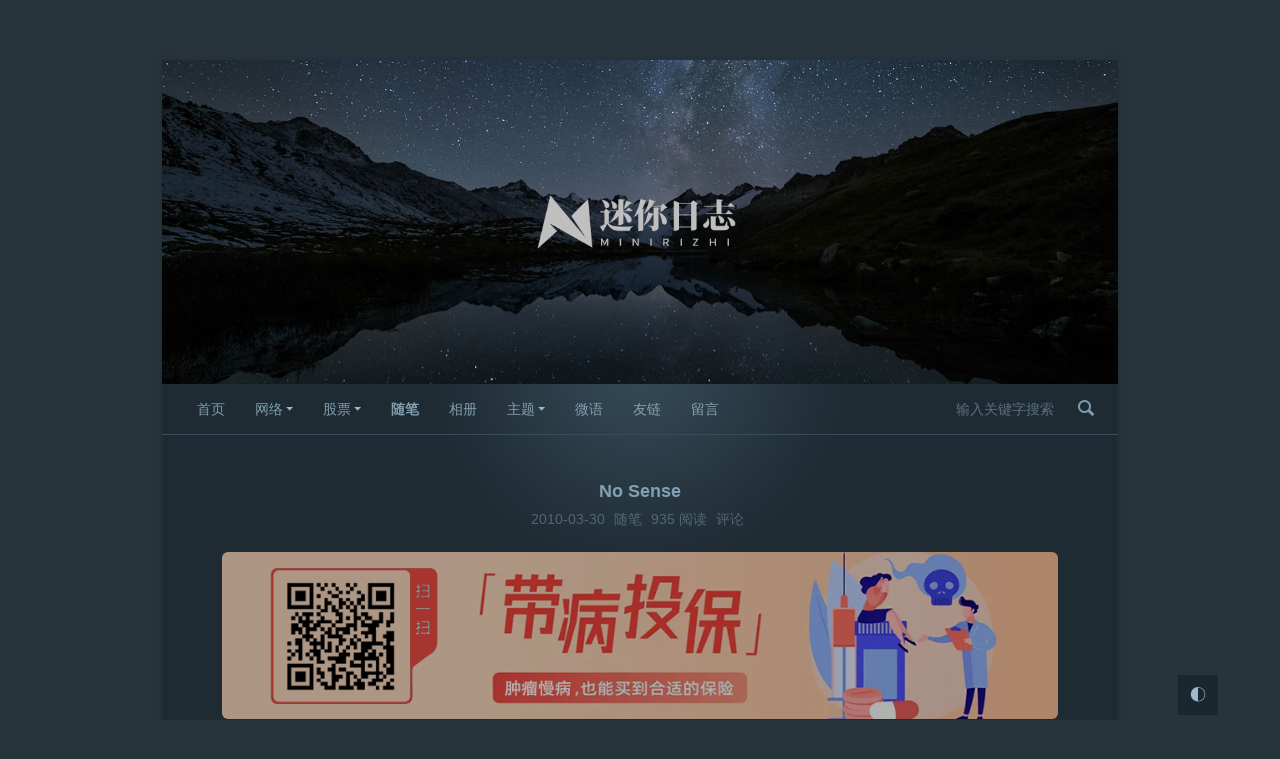

--- FILE ---
content_type: text/html; charset=UTF-8
request_url: https://minirizhi.com/170.html
body_size: 5401
content:
<!DOCTYPE HTML> <html> <head> <meta charset="UTF-8"> <meta http-equiv="content-language" content="zh-CN"> <meta http-equiv="X-UA-Compatible" content="IE=edge"> <meta name="renderer" content="webkit"> <meta name="viewport" content="width=device-width, initial-scale=1, maximum-scale=1"> <title>No Sense - 随笔 - 迷你日志</title> <link rel="dns-prefetch" href="//sdn.geekzu.org" /> <link rel="stylesheet" href="https://minirizhi.com/usr/themes/rizhi/css/style.min.css"> <link rel="alternate stylesheet" href="https://minirizhi.com/usr/themes/rizhi/css/dark.min.css" title="dark"> <link rel='icon' href='/favicon.ico' type='image/x-icon' /> <meta name="description" content="傻傻的，真的傻傻的，或许这样，给我痛苦才能唤起向上的欲望。可是行动往往被苟且的安逸勾引。。怎么坚持？毅力！毅力！" /> <meta name="keywords" content="日记" /> <link rel="alternate" type="application/rss+xml" title="No Sense &raquo; 迷你日志 &raquo; RSS 2.0" href="/feed" /> <script type="text/javascript">if (document.domain != 'minirizhi.com' && document.domain != 'www.minirizhi.com'){window.location.href='https://minirizhi.com';}</script> </head> <body> <div id="bar"></div> <div id="preloader"><div id="preloader-inner"></div></div> <div class="container">  <header id="header"> <h1 class="site-title"> <a href="https://minirizhi.com/"> <img src="/logo-w.png" alt="迷你日志" /> </a> </h1> </header>  <div id="mainbody"> <div class="menubar"> <div class="mhome"><a href="https://minirizhi.com/">首页</a></div> <button id="menubutton" disable="enable" onclick="var qr = document.getElementById('menu'); if (qr.style.display === 'block') {qr.style.display='none';} else {qr.style.display='block'}"> <span><i></i><i></i><i></i></span></button> <div id="menu"> <nav id="nav-menu" role="navigation"> <li class="whome"><a href="https://minirizhi.com/">首页</a></li> <li id="has-sub" > <a href="https://minirizhi.com/net/">网络</a> <ul> <li ><a href="https://minirizhi.com/softs/"> 软件</a></li> <li ><a href="https://minirizhi.com/typecho/"> Typecho</a></li> <li ><a href="https://minirizhi.com/wordpress/"> Wordpress</a></li> </ul> </li> <li id="has-sub" > <a href="https://minirizhi.com/gupiao/">股票</a> <ul> <li ><a href="https://minirizhi.com/jijin/"> 基金</a></li> <li ><a href="https://minirizhi.com/baoxian/"> 保险</a></li> </ul> </li> <li class="current"><a href="https://minirizhi.com/suibi/"> 随笔</a></li> <li ><a href="https://minirizhi.com/photo/"> 相册</a></li> <li id="has-sub"> <a href="https://minirizhi.com/tag/249/" >主题</a> <ul> <li><a href="https://minirizhi.com/focus/" >专题栏目</a></li><li><a href="https://minirizhi.com/tags/" >热门话题</a></li> <li><a href="https://minirizhi.com/archives/">文章归档</a></li></ul> </li> <li><a href="https://minirizhi.com/whisper" title="微语">微语</a></li> <li><a href="https://minirizhi.com/links" title="友链">友链</a></li> <li><a href="https://minirizhi.com/contact" title="留言">留言</a></li> <li class="menu-search"><form data-pjax-ignore id="search" method="post" action="./" role="search"> <input type="text" name="s" class="text" placeholder="输入关键字搜索" required/> <button type="submit" class="submit">搜索</button> </form></li> <div class="clearfix"></div> </nav> </div> <div class="clearfix"></div> </div><div id="main"> <article class="post"> <h2 class="post-title center">No Sense</h2> <ul class="meta center"> <li><time>2010-03-30</time></li> <li><a href="https://minirizhi.com/suibi/">随笔</a></li> <li><a>935</a> 阅读</li> <li><a href="https://minirizhi.com/170.html#comments">评论</a></li> </ul>  <div class="post-content"> <a target="_blank" href="https://qr16.cn/CFujdC"><img src="https://minirizhi.com/public/img/dbtb.png" alt="带病投保、无健康告知保险汇总"></a> <p>傻傻的，真的傻傻的，或许这样，给我痛苦才能唤起向上的欲望。可是行动往往被苟且的安逸勾引。。怎么坚持？毅力！毅力！</p> <a target="_blank" href="https://qr16.cn/Ay64Aj"><img src="https://minirizhi.com/img/h1.png" alt="扫码了解详情"></a> </div> <div class="reward"> <button id="rewardButton" disable="enable" onclick="var qr = document.getElementById('QR'); if (qr.style.display === 'none') {qr.style.display='block';} else {qr.style.display='none'}"> <span>二维码</span></button> <div id="QR" style="display: none;"> <div id="wechat" style="display: inline-block"> <a class="fancybox" rel="group"> <img id="wechat_qr" src="/public/img/load.gif" data-echo="/public/img/wepay.png" alt="微信打赏"></a> <p>微信打赏</p> </div> <div id="alipay" style="display: inline-block"> <a class="fancybox" rel="group"> <img id="alipay_qr" src="/public/img/load.gif" data-echo="/public/img/alipay.png" alt="支付宝打赏"></a> <p>支付宝打赏</p> </div> <div id="qcode" style="display: inline-block"> <a class="fancybox" rel="group"> <img id="qcode_qr" src="/public/img/load.gif" data-echo="/public/img/qcode.png" alt="微信公众号"></a> <p>微信公众号</p> </div> <div id="qrcode" style="display: inline-block"> <a class="fancybox" rel="group"> <img id="qrcode_qr" src="/public/img/load.gif" data-echo="/public/img/qrcode.php?text=https://minirizhi.com/170.html&size=256" alt="手机扫码访问"></a> <p>手机访问</p> </div> </div> </div> <ul class="post-near"> <li>上一篇: <a href="https://minirizhi.com/169.html" title="30岁前成功的十二条黄金法则">30岁前成功的十二条黄金法则</a></li> <li>下一篇: <a href="https://minirizhi.com/171.html" title="窝心">窝心</a></li> </ul> <p class="tags">标签: <a href="https://minirizhi.com/tag/49/">日记</a><br>本文最后更新于: 2020-04-06 14:57:09</p> </article> <h2 class="more">猜您喜欢</h2> <ul class="more-list"> <li><a href="https://minirizhi.com/435.html" title="简单总结下2021年吧">简单总结下2021年吧</a></li> <li><a href="https://minirizhi.com/348.html" title="元旦">元旦</a></li> <li><a href="https://minirizhi.com/338.html" title="接娃放学">接娃放学</a></li> <li><a href="https://minirizhi.com/326.html" title="今年的第一口荔枝">今年的第一口荔枝</a></li> <li><a href="https://minirizhi.com/306.html" title="懒人日记">懒人日记</a></li> <li><a href="https://minirizhi.com/305.html" title="平哥">平哥</a></li> </ul>  <a target="_blank" href="https://minirizhi.com/255.html"><img style="border-radius: 6px;margin:10px auto;" src="/public/img/load.gif" data-echo="/public/img/rizhi-post.jpg"></a> <div id="comments"> <div id="respond-post-170" class="respond"> <div class="cancel-comment-reply"> <a id="cancel-comment-reply-link" href="https://minirizhi.com/170.html#respond-post-170" rel="nofollow" style="display:none" onclick="return TypechoComment.cancelReply();">取消回复</a> </div> <h2>发表评论</h2> <form method="post" action="https://minirizhi.com/170.html/comment" id="comment-form" role="form"> <p> <input placeholder="称呼 *" type="text" name="author" id="author" class="text" value="" required /> </p> <p> <input placeholder="邮箱 *" type="email" name="mail" id="mail" class="text" value="" required /> </p> <p> <input type="url" name="url" id="url" class="text" placeholder="http(s)://" value="" /> </p> <p> <input type="text" id="code" required name="sum" value="" placeholder="陆 + 壹 = ? *" /><input type="hidden" name="num1" value="6" /><input type="hidden" name="num2" value="1" /> </p> <p> <textarea rows="8" cols="50" name="text" id="comment" class="textarea" onkeydown="if(event.ctrlKey&&event.keyCode==13){document.getElementById('misubmit').click();return false};" placeholder="评论审核后显示，请勿重复提交..." required ></textarea> </p> <p> <button type="submit" class="submit" id="misubmit">提交评论（Ctrl+Enter）</button> </p> </form> </div> <script type="text/javascript"> (function () { window.TypechoComment = { dom : function (id) { return document.getElementById(id); }, create : function (tag, attr) { var el = document.createElement(tag); for (var key in attr) { el.setAttribute(key, attr[key]); } return el; }, reply : function (cid, coid) { var comment = this.dom(cid), parent = comment.parentNode, response = this.dom('respond-post-170'), input = this.dom('comment-parent'), form = 'form' == response.tagName ? response : response.getElementsByTagName('form')[0], textarea = response.getElementsByTagName('textarea')[0]; if (null == input) { input = this.create('input', { 'type' : 'hidden', 'name' : 'parent', 'id' : 'comment-parent' }); form.appendChild(input); } input.setAttribute('value', coid); if (null == this.dom('comment-form-place-holder')) { var holder = this.create('div', { 'id' : 'comment-form-place-holder' }); response.parentNode.insertBefore(holder, response); } comment.appendChild(response); this.dom('cancel-comment-reply-link').style.display = ''; if (null != textarea && 'text' == textarea.name) { textarea.focus(); } return false; }, cancelReply : function () { var response = this.dom('respond-post-170'), holder = this.dom('comment-form-place-holder'), input = this.dom('comment-parent'); if (null != input) { input.parentNode.removeChild(input); } if (null == holder) { return true; } this.dom('cancel-comment-reply-link').style.display = 'none'; holder.parentNode.insertBefore(response, holder); return false; } }; })(); </script> <script> function getCookie(name){ var arr,reg=new RegExp("(^| )"+name+"=([^;]*)(;|$)"); if(arr=document.cookie.match(reg)) return unescape(decodeURI(arr[2])); else return null; } function adduser(){ document.getElementById('author').value = getCookie('5a080d4ef647db95999f4384f0d79fcf__typecho_remember_author'); document.getElementById('mail').value = getCookie('5a080d4ef647db95999f4384f0d79fcf__typecho_remember_mail'); document.getElementById('url').value = getCookie('5a080d4ef647db95999f4384f0d79fcf__typecho_remember_url'); } adduser(); </script> <script> function setClipboardText(event) { var clipboardData = event.clipboardData || window.clipboardData; if (clipboardData) { event.preventDefault(); var htmlData = '' + window.getSelection().toString() + '<br><br>作者：<a target="_blank" href="https://minirizhi.com/">迷你日志</a><br>' + '来源：<a target="_blank" href="https://minirizhi.com/170.html">No Sense</a>'; var textData = '' + window.getSelection().toString() + '\n\n作者：<a target="_blank" href="https://minirizhi.com/">迷你日志</a>\n' + '来源：<a target="_blank" href="https://minirizhi.com/170.html">No Sense</a>'; clipboardData.setData('text/html', htmlData); clipboardData.setData('text/plain',textData); } } </script> </div></div> <script>(function(){var el = document.createElement("script");el.src = "https://sf1-scmcdn-tos.pstatp.com/goofy/ttzz/push.js?9d13c89f0596150ec74d50308c858b6bf254f70fcd26e55adbc0b7225959f0dc73c5ae2fdb9730ae9421052f4c370e622c6b15e1922f816972b660790314c5bd";el.id = "ttzz";var s = document.getElementsByTagName("script")[0];s.parentNode.insertBefore(el, s);})(window)</script> <script>(function(e){function t(e){var t=location.href,n=t.split("").reverse(),r=e.split(""),i=[];for(var s=0,o=16;s<o;s++)i.push(r[s]+(n[s]||""));return i.join("")}var n=/([http|https]:\/\/[a-zA-Z0-9\_\.]+\.so\.com)/gi,r=e.location.href;if(r&&!n.test(r)&&window.navigator.appName){var i="//s.360.cn/so/zz.gif",o="ab77b6ea7f3fbf79",u=t(o),a=new Image;r&&(i+="?url="+encodeURIComponent(r)),o&&(i+="&sid="+o),u&&(i+="&token="+u),o&&(a.src=i)}})(window);</script> <script>(function(){var canonicalURL, curProtocol;var x=document.getElementsByTagName("link");if(x.length > 0){for (i=0;i<x.length;i++){if(x[i].rel.toLowerCase() == 'canonical' && x[i].href){canonicalURL=x[i].href;}}}if (!canonicalURL){curProtocol = window.location.protocol.split(':')[0];}else{curProtocol = canonicalURL.split(':')[0];}if (!canonicalURL) canonicalURL = window.location.href;!function(){var e=/([http|https]:\/\/[a-zA-Z0-9\_\.]+\.baidu\.com)/gi,r=canonicalURL,t=document.referrer;if(!e.test(r)){var n=(String(curProtocol).toLowerCase() === 'https')?"https://sp0.baidu.com/9_Q4simg2RQJ8t7jm9iCKT-xh_/s.gif":"//api.share.baidu.com/s.gif";t?(n+="?r="+encodeURIComponent(document.referrer),r&&(n+="&l="+r)):r&&(n+="?l="+r);var i=new Image;i.src=n}}(window);})();</script> </div>  <footer id="footer"> <a target="_blank" href="https://blog.minirizhi.com">迷你博客</a> <a target="_blank" href="https://note.minirizhi.com/">迷你笔记</a><br> <p> <a href="https://illl.xyz/" target="_blank">大峰笔记</a> <a href="https://zhou.ge/" target="_blank">忆往事</a> <a href="https://www.samool.com" target="_blank">傻猫</a> <a href="https://blog.alttt.com" target="_blank">阵雨兄</a> <a href="https://yaoyedan.net" target="_blank">妖业蛋</a> <a href="https://minirizhi.com/links">更多...</a> </p> &copy; 2025 <a href="https://minirizhi.com/">迷你日志</a>. <a href="https://minirizhi.com/255.html">日志主题</a>. <a target="_blank" href="https://minirizhi.com/sitemap.xml">地图</a>. 耗时:0.04s<p><a href="https://my.liluohost.com/aff.php?aff=159" target="_blank" rel="nofollow"><img src="/public/img/loading.gif" data-echo="/public/img/liluohost.png" alt="篱落主机"></a></p> </footer> </div> <div id="cornertool"><ul><li id="top" class="hidden"><span id="percentage">0</span></li><li id="DarkModeButton" onclick = "switchNightMode()" class="">◐</li></ul></div> <script src="https://minirizhi.com/usr/themes/rizhi/js/main.min.js"></script> <script type="text/javascript"> Echo.init({offset:100,throttle:50}); var options={maxImgSize:1};var lightbox=new Lightbox();lightbox.load(options); window.FPConfig={delay:10,ignoreKeywords:[],maxRPS:3,hoverDelay:50}; </script> <script src="https://minirizhi.com/usr/themes/rizhi/js/pjax.min.js"></script> <script>window.addEventListener('DOMContentLoaded', function () {var pjax = new Pjax({ selectors:["title","meta","#mainbody"], elements:"a[href^='https://minirizhi.com/'], form[id=search]", history:true, scrollRestoration:true, cacheBust:false});document.addEventListener('pjax:send', function (){ document.querySelector("#bar").classList.add("active"); document.querySelector("#preloader").classList.add("active");});document.addEventListener('pjax:complete', function (){ setTimeout(function(){document.querySelector("#bar").classList.remove("active")},300); setTimeout(function(){document.querySelector("#preloader").classList.remove("active")},100); cl(); Echo.init({offset:200,throttle:50}); var options={maxImgSize:1};var lightbox=new Lightbox();lightbox.load(options); if (typeof _hmt !== 'undefined') _hmt.push(['_trackPageview', location.pathname + location.search]);});});</script> <script>var _hmt = _hmt || [];(function() { var hm = document.createElement("script"); hm.src = "https://hm.baidu.com/hm.js?a0f2a1f10cabb1d351958396cd59054f"; var s = document.getElementsByTagName("script")[0]; s.parentNode.insertBefore(hm, s);})();</script> <script> document.body.addEventListener('copy', function (e) { if (window.getSelection().toString() && window.getSelection().toString().length > 2) { setClipboardText(e); alert('商业转载请联系作者获得授权，非商业转载请注明出处哦~\n谢谢合作~(｡・`ω´･)'); } }); </script> </body> </html> 

--- FILE ---
content_type: text/css
request_url: https://minirizhi.com/usr/themes/rizhi/css/style.min.css
body_size: 6613
content:
html{box-sizing:border-box;overflow-y:scroll;-webkit-text-size-adjust:100%;-ms-text-size-adjust:100%}audio,iframe,video{display:block;width:100%}body{font-family:Microsoft YaHei,Arial,Helvetica Neue,Helvetica,PingFang SC,Hiragino Sans GB,Heiti SC,WenQuanYi Micro Hei,sans-serif;background:rgba(0,0,0,.75);color:rgba(0,0,0,.75);font-size:1em;line-height:1.8;text-rendering:optimizeLegibility;-webkit-font-smoothing:antialiased;-moz-osx-font-smoothing:grayscale;-webkit-font-feature-settings:"kern","liga","case";-moz-font-feature-settings:"kern=1","liga=1","case=1";-moz-font-feature-settings:"kern","liga","case";-moz-font-feature-settings:"kern" 1,"liga" 1,"case" 1;font-feature-settings:kern,liga,case}#bar{position:fixed;height:3px;top:0;animation:loading 1s infinite;-webkit-animation:loading 1s infinite;display:none;z-index:999999;background:#27ae60}#bar.active{display:block}@keyframes loading{0%{right:50%;left:50%}30%{right:0;left:0}to{right:50%;left:50%}}#preloader{position:fixed;top:0;left:0;width:100%;height:100%;z-index:99999;display:none;}#preloader #preloader-inner{display:block;position:relative;left:50%;top:50%;width:80px;height:80px;margin:-40px 0 0 -40px;border-radius:50%;border:3px solid transparent;border-top-color:#3498db;animation:spin 1s linear infinite}#preloader #preloader-inner:before{content:"";position:absolute;top:5px;left:5px;right:5px;bottom:5px;border-radius:50%;border:1.5px solid transparent;border-top-color:#e74c3c;animation:spin 1.5s linear infinite}#preloader #preloader-inner:after{content:"";position:absolute;top:15px;left:15px;right:15px;bottom:15px;border-radius:50%;border:3px solid transparent;border-top-color:#f9c922;animation:spin .75s linear infinite}@keyframes spin{0%{transform:rotate(0)}to{transform:rotate(1turn)}}#preloader.active{display:block}a,abbr,acronym,address,applet,big,blockquote,body,caption,cite,code,dd,del,dfn,div,dl,dt,fieldset,form,h1,h2,h3,h4,h5,h6,html,iframe,ins,kbd,label,legend,li,object,ol,p,pre,q,s,samp,small,span,strike,strong,sub,sup,table,tbody,td,tfoot,th,thead,tr,tt,ul,var{border:0;font-size:100%;font-style:inherit;margin:0;outline:0;padding:0;word-break:break-word;word-wrap:break-word;vertical-align:baseline}button,input,textarea{font-size:100%;font-family:inherit;line-height:1.2;margin:0;outline:0;appearance:none;-webkit-appearance:none}input[type=email],input[type=password],input[type=text],input[type=url]{background:0 0;padding:5px;border:1px solid #eee;width:100%;height:30px;border-radius:2px;box-shadow:none;box-sizing:border-box}input#author,input#code,input#mail,input#url{margin-bottom:10px}button{cursor:pointer}textarea{padding:5px;border:1px solid #eee;width:100%;border-radius:2px;line-height:1.5;box-sizing:border-box}input[type=password]{display:block;width:60%;margin:0 auto}input[type=submit]{display:block;width:60%;height:30px;border-radius:2px;padding:0 6px;color:#fff;background:#27ae60;border:0;cursor:pointer;margin:10px auto}.gonggao-img{margin-right:5px;display:inline-block;margin-bottom:-4px;height:20px}.gonggao{color:#fb7c00;margin-bottom:5px;overflow:hidden;word-break:break-word;white-space:nowrap;text-overflow:ellipsis}.word{text-align:center;text-indent:0}button:focus,input:focus,textarea:focus{outline:0}ol{padding-left:20px}ul{list-style:none}li,ol,ul{text-indent:0}.post-content ul,.post-content ol{padding-left:2em}#archives ul li:before,.more-list li:before,.post-content ul li:before,.widget-list li:before{display:inline-block;content:"";background-color:#ddd;height:7px;width:7px;border-radius:100%;margin-right:10px;margin-bottom:2px}.post-content ul li ul li:before{height:4px;width:7px}.post-content ul li ul li ul li:before{height:6px;width:6px}.post-content ul li ul li ul li ul li:before{height:3px;width:6px}.post-content ul li ul li ul li ul li ul li:before{height:5px;width:5px}.post-content ul li p{display:inline}.post-content ul li ul li{padding-left:1em}#archives ul li:hover:before,.more-list li:hover:before,.post-content ol li:hover:before,.post-content ul li:hover:before,.widget-list li:hover:before{background-color:#27ae60}hr{background-image:-webkit-linear-gradient(left,transparent,#bdd 50%,transparent);background-image:linear-gradient(90deg,transparent,#bdd 50%,transparent);height:2px;border:0!important;margin:10px 0}table{border-spacing:0;text-indent:0;width:100%;max-width:65em;font-size:14px;margin:15px auto;border-collapse:collapse;empty-cells:show}table td,table th{height:35px;padding:0 10px}table tbody tr:nth-child(odd){background:rgba(158,188,226,.1)}table tbody tr:first-child{background:rgba(0,0,0,.85)!important;color:#eee}td{border:1px solid #eee;padding:5px 10px;text-align:center;vertical-align:middle;word-break:break-word}caption,td,th{font-weight:400}blockquote:after,blockquote:before,q:after,q:before{content:""}blockquote,q{-webkit-hyphens:none;-moz-hyphens:none;-ms-hyphens:none;hyphens:none;quotes:none}blockquote{background:#f8f8f8;border-radius:.25em;border-left:.25em solid rgba(0,0,0,.8);font-weight:400;letter-spacing:.01rem;margin:10px 0;padding:.5em .5em .5em 1.75em;text-indent:0}a{color:inherit;text-decoration:none}a:active,a:hover{color:#27ae60;transition:all .35s}.current{font-weight:700}h1,h2,h3,h4,h5,h6{font-weight:600;margin:10px 0;text-indent:0}pre{padding:0 20px;white-space:pre-wrap;word-wrap:break-word;font:14px/22px courier new;position:relative;margin:20px 0;text-indent:0;border-left:.25em solid #72b2aa;border-radius:.375em}pre:after,pre:before{display:block;padding-top:10px;padding-bottom:10px}pre:before{content:"-- CODE --"}pre:after{content:"-- EOF --";text-align:right}code{padding:3px 8px;border-radius:3px;white-space:pre-wrap;word-wrap:break-word;word-break:break-word;letter-spacing:0;text-indent:0;font:14px/26px courier new}code,pre{background-color:#222;line-height:2em;color:#00c3b6;text-indent:0}pre code{padding:0}img{max-width:100%;height:auto;display:block;margin:0 auto}.clearfix{clear:both}.left{text-align:left}.center{text-align:center}.container{margin:60px auto;max-width:956px;background-color:#fff}#header{background-position:50%;background-size:cover;background-origin:border-box;position:relative;box-sizing:border-box;padding:120px 40px;text-align:center;color:#fff;background-image:url(../img/th.jpg),linear-gradient(-45deg,#ee7752,#e73c7e,#23a6d5,#23d5ab)}.site-title{font-size:24px}.site-title img{height:64px;margin:0 auto}.site-title a,.site-title a:hover{color:#fff}.site-description{font-size:16px}.menubar{height:50px;line-height:50px;border-bottom:1px solid #eee;padding:0 20px}#menu{margin-top:0;font-size:14px}#menu,#menu li{display:inline}#nav-menu a{padding:0 15px;display:inline-block}#menubutton{display:none;float:right;background:0 0;border:0;margin-top:18px;cursor:pointer}#menubutton span{float:left;padding:6px 0 7px}#menubutton i{width:25px;height:2px;clear:both;display:block;background-color:#999;margin:5px 0}.mhome{display:none}#menu li{float:left}#has-sub{display:inline-block}#has-sub ul li{width:100%;border-left:1px solid #eee;border-right:1px solid #eee;border-bottom:1px solid #eee;background:#fff;box-shadow:0 1px 3px hsla(0,0%,93%,.5);line-height:40px;text-align:center;font-size:.9375em;}#has-sub:hover ul{display:block}#has-sub ul{display:none;width:120px;z-index:99;position:absolute;font-weight: 400;border-top:1px solid #eee;margin-left: -30px;}#has-sub>a:after{position:relative;display:inline-block;margin-left:3px;top:-3px;content:"";border-left:3.5px solid transparent;border-right:3.5px solid transparent;border-top:4px solid rgba(0,0,0,.75)}#has-sub:hover>a:after{border-top:4px solid #27ae60}#main{padding:20px 60px}#mainbody{animation-duration:1s;animation-fill-mode:both;animation-name:fadeRoute}@keyframes fadeRoute{0%{opacity:.5}to{opacity:1}}.piccenter,.picleft,.picright{max-width:30%;float:left;position:relative;overflow:hidden;border-radius:5px}.piccenter,.picleft{margin-right:5%}.piccenter img,.picleft img,.picright img{border-radius:6px;width:100%}.piccenter:hover img,.picleft:hover img,.picright:hover img{transform:scale(1.1);transition:all .75s}.toppic{display:inline-block;margin:20px 0 0}.page404{text-align:center;padding:50px 0}.post-title{font-size:18px;margin:0 0 10px}.post{padding:20px 0;border-bottom:1px solid #eee}.post-content{line-height:2em;text-indent:2em}.post-content h1{font-size:1.25em}.post-content h2{font-size:1.125em}.post-content h3{font-size:1em}.post-content h1,.post-content h2,.post-content h3,.post-content h4,.post-content h5,.post-content h6{background:hsla(0,0%,76.5%,.1);text-indent:0;padding-left:12px}.post-content h1{border-left:4px solid #bd19da}.post-content h2{border-left:4px solid #27ae60}.post-content h3{border-left:4px solid #f77b83}.post-content h4{border-left:4px solid #bb1717}.post-content h5{border-left:4px solid #daba19}.post-content h6{border-left:4px solid #1998da}.view{cursor:zoom-in}.post-content img{border-radius:6px}.post-content a{color:#27ae60}.meta{margin-bottom:20px}.post-content p{margin:10px 0}.post-near{line-height:2em}.meta{overflow:hidden;font-size:14px;color:rgba(0,0,0,.44);margin-top:-10px}.meta li{display:inline;padding-right:5px}.tags{font-size:14px;color:rgba(0,0,0,.44);margin-top:10px}.tagcloud li{list-style:none;width:25%;display:table-cell;float:left;padding:10px 0}#archives ul{padding:10px 0 10px 20px}#archives ul li{padding:5px 0}#archives h2{border-bottom:1px solid #eee;padding-bottom:6px}.widget{width:46%;padding:2%;display:block;float:left;height:425px;list-style:none;overflow:hidden}.widget-title{border-bottom:1px solid #eee;padding:0 0 5px}.widget-list li{padding:4px 0}.more-list li{width:49%;display:inline-block}.more-list li,.tag-list,.widget-list li{word-break:keep-all;white-space:nowrap;overflow:hidden;text-overflow:ellipsis}.tag-list{width:50%;float:left}.post-excerpt-txt{overflow:hidden;display:-webkit-box;-webkit-line-clamp:3;-webkit-box-orient:vertical;max-height:100px}.post-excerpt{text-indent:2em;line-height:2em;word-break:break-word}.post-thumb{display:inline;float:right;border-radius:5px;margin-left:15px;height:100px;width:134px;position:relative;overflow:hidden;z-index:0;box-shadow:0 0 1px 0 rgb(128 128 128/50%)}.post-thumb:hover .thumb-cover{transform:scale(1.1)}.post-thumb .thumb-cover{transition:.5s}.page-navigator{text-align:center;font-size:.9375em;padding:20px 0 0}.page-navigator li{display:inline;margin:5px;padding:2px 0;border-radius:3px}.page-navigator li a{display:inline-block;padding:1px 4px;margin:3px;font-size:14px;border-radius:3px}.page-navigator li.current,.page-navigator li:hover{background-color:#27ae60;color:#fff}.page-navigator li a:hover{color:#fff}#QR{padding-top:20px}#QR a{border:0}#QR img{width:132px;max-width:100%;display:inline-block;margin:.8em .6em 0;border:1px solid #eee;border-radius:6px}#QR img:hover{border:1px solid #27ae60}.reward{padding:10px 0;margin:20px auto;width:100%;font-size:16px;text-align:center}#rewardButton{border:1px solid #f77b83;background-color:#fff;line-height:36px;text-align:center;cursor:pointer;height:36px;display:block;border-radius:4px;transition-duration:.4s;color:#f77b83;margin:0 auto;padding:0 25px;outline-style:none}#rewardButton:hover{color:#fff;background-color:#f77b83;border-color:#f77b83;outline-style:none}#footer{border-top:1px solid #eee;text-align:center;padding:30px 35px;font-size:14px;background: #292929;color: hsla(0,0%,100%,.7);}#footer img{max-height:30px;display:inline}#search{max-width:100%;float:right}#search input{width:120px;border:0;border-radius:3px!important;padding:2px}#search button{cursor:pointer;position:relative;border:0;padding:0;width:24px;height:24px;background:transparent url(../img/search.png) no-repeat 50%;background-size:24px;direction:ltr;text-indent:-9999em;margin-top:9pt;margin-right:0;float:right}.menu-search{float:right!important}.place{padding:10px;text-align:center}.place span{color:#27ae60;font-size:1pc;font-weight:600}.commentReview{display:inline-block;color:red}#comments h2,#response,.more{border-left:.25em solid #27ae60;padding:0 0 0 .75em;margin-top:15px;font-size:16px;font-weight:700}#comments{margin-top:10px}.comment-content{padding-left:50px}.comment-content,.comment-content-jigu{font-size:.9375em;word-break:break-word;word-wrap:break-word;line-height:1.6em}.comment-content-jigu{border-radius:5px;margin-top:15px;padding:10px;background:#9edf60;position:relative}.comment-content-jigu:before{left:10px;border-right:10px solid #9edf60}.comment-content-jigu:after,.comment-content-jigu:before{position:absolute;content:" ";top:-10px;border-top:10px solid #fff}.comment-content-jigu:after{left:20px;border-left:10px solid #9edf60}.comment-meta .comment-reply a{color:#fff}.comment-a a{float:left;color:#27ae60;padding-right:5px}.cancel-comment-reply a,.comment-reply a{margin-top:1.5em;padding:.25em .5em;border-radius:.25em;background-color:#27ae60;color:#fff;font-size:.75em}.comment-reply{float:right;margin-top:-10px}.comment-list,.comment-list ol{list-style:none;margin:0;padding:0}.comment-children{padding-left:2em}.comment-list li{margin:.5em 0}.comment-meta{margin-top:-10px}.comment-meta a{color:#999;font-size:.75em}.comment-author{display:block;margin-top:1em;border-top:1px solid #eaeaea;padding-top:1em;color:#444}.comment-author .avatar{float:left;margin-right:10px;border-radius:32px;width:40px;height:40px;margin-top:1px}.weiyu .avatar{width:32px;height:32px}.comment-author cite{font-weight:700;font-size:.9375em;margin:0}.comment-by-author:after{content:"V";background:#fb7c00;font-size:.75em;border-radius:3px;padding:1px 5px;color:#fff;margin:0 0 0 5px}.comment-list .respond{border-top:1px solid #eaeaea;margin-top:15px}.respond .cancel-comment-reply{float:right;font-size:.9375em;margin-top:1em}#comment-form button{width:100%;height:30px;border-radius:2px;padding:0 6px;color:#fff;background:#27ae60;border:0;margin-top:10px}#cornertool li{cursor:pointer}html::-webkit-scrollbar{width:6px}#catalog-col.catalog::-webkit-scrollbar{width:2px}#catalog-col.catalog::-webkit-scrollbar-thumb,html::-webkit-scrollbar-thumb{background-color:rgb(0 195 182/.5)}#catalog-col,#catalog:after,#catalog:before,#catalog span,#cornertool li{transition:.2s;-webkit-transition:.2s}#catalog-col.catalog,#cornertool li{visibility:visible;opacity:1}#catalog-col,#cornertool .hidden{visibility:hidden;opacity:0}#catalog-col::-webkit-scrollbar{width:6px;height:6px}#catalog-col::-webkit-scrollbar-thumb{border-radius:3px;background-color:#ddd}#cornertool li:before{display:block}#catalog-col b{font-size:1.125em;margin-left:-20px}#catalog-col,#cornertool{position:fixed;bottom:5px;z-index:999}#catalog-col{right:50%;margin-right:-515px;min-width:150px;max-width:50%;max-height:50%;color:#eee;background:rgba(0,0,0,.7);font-size:87.5%;border:1em solid transparent;border-right-width:.3em;overflow:auto}#catalog-col.catalog{margin-right:-533px}#catalog-col>ul{margin:.5em .75em 0 0}#catalog-col ul{padding-left:10px}#catalog-col a{color:#eee;border:0}#catalog-col a:hover{border-bottom:1px solid #eee}#cornertool ul{list-style:none;padding:0;margin:0;text-align:center}#cornertool{right:50%;margin-right:-578px}#cornertool .hidden{left:20px}#cornertool li{position:relative;display:block;left:0;width:40px;height:40px;line-height:40px;margin-top:5px;color:#fff;background:rgba(0,0,0,.7)}#percentage{font-size:75%}#top:hover:before{content:"\25b2"}#top:hover span{display:none}#catalog-col li{margin:5px 0;line-height:1.6}#catalog.catalog span{transform:rotate(90deg);-webkit-transform:rotate(90deg)}#catalog:after,#catalog:before,#catalog span{position:absolute;display:block;top:50%;left:50%;margin:-1px 0 0 -6px;width:12px;height:1px;background:currentColor}#catalog:before{content:"";margin-top:-5px}#catalog:after{content:"";margin-top:3px}#catalog.catalog{left:-5px}#catalog.catalog:before{margin:-4px 0 0 -11px;transform:rotate(-30deg);-webkit-transform:rotate(-30deg)}#catalog.catalog:after{margin:2px 0 0 -11px;transform:rotate(30deg);-webkit-transform:rotate(30deg)}.sticky{color:#27ae60}#teamnewslist ol{list-style:none;margin-left:6px;padding-left:14px;border-left:2px solid #eee}#teamnewslist b{font-size:14px;font-weight:400;display:block;position:relative;margin-bottom:10px;padding-left:1px;text-indent:0}#teamnewslist b:after{position:absolute;top:6px;left:-22px;content:"";width:14px;height:14px;border-radius:50%;background-color:#fff;border:2px solid #ccc}#teamnewslist li{list-style:none;margin:0 0 20px;line-height:180%}#teamnewslist li:hover b:after{border-color:#27ae60}#teamnewslist li:hover b{color:#27ae60}#bddownload a,#download a,#lzdownload a{color:#fff;background-color:#00c3b6;padding:6px 10px 6px 40px;border-radius:5px;background-size:contain;background-repeat:no-repeat;text-indent:0!important;background-position:5%}#bddownload a:hover,#download a:hover,#lzdownload a:hover{background-color:#f77b83}#download a{background-image:url(../img/default.svg)}#bddownload a{background-image:url(../img/baidu.svg)}#lzdownload a{background-image:url(../img/lanzou.png)}#bddownload,#download,#lzdownload{display:inline-block;text-indent:0!important;margin:10px 20px 10px 0}#tips-red{border:1px solid hsla(0,0%,64.7%,.1);border-left:3px solid red}#tips-green,#tips-orange,#tips-red{padding:3px 6px;text-indent:0;margin:10px 0}#tips-green{border:1px solid hsla(0,0%,64.7%,.1);border-left:3px solid #72b2aa}#tips-orange{border:1px solid hsla(0,0%,64.7%,.1);border-left:3px solid #ff9b00}input.done_checkbox,input.todo_checkbox{-webkit-appearance:none;position:relative;border-radius:2px;width:15px;height:15px;border:2px solid #409eff;vertical-align:-5px}input.done_checkbox:checked{border:none;background:#409eff}input.done_checkbox:checked:after{content:"";width:3px;height:7px;position:absolute;top:2px;left:5px;border:2px solid #fff;border-top:0;border-left:0;-webkit-transform:rotate(45deg);transform:rotate(45deg)}.jslghtbx-ie8.jslghtbx{background-image:url(../img/trans-bck.png);display:none}.jslghtbx-ie8.jslghtbx.jslghtbx-active,.jslghtbx-ie8.jslghtbx .jslghtbx-contentwrapper>img{display:block}.jslghtbx{font-family:sans-serif;overflow:auto;visibility:hidden;position:fixed;z-index:999;left:0;top:0;width:100%;height:100%;background-color:transparent}.jslghtbx.jslghtbx-active{visibility:visible;background-color:rgba(0,0,0,.85)}.jslghtbx-loading-animation{margin-top:-60px;margin-left:-60px;width:120px;height:120px;top:50%;left:50%;display:none;position:absolute;z-index:-1}.jslghtbx-loading-animation>span{display:inline-block;width:20px;height:20px;border-radius:20px;margin:5px;background-color:#fff;-webkit-transition:all .3s ease-in-out;-moz-transition:all .3s ease-in-out;-o-transition:all .3s ease-in-out;-ms-transition:all .3s ease-in-out}.jslghtbx-loading-animation>span.jslghtbx-active{margin-bottom:60px}.jslghtbx.jslghtbx-loading .jslghtbx-loading-animation{display:block}.jslghtbx-nooverflow{overflow:hidden!important}.jslghtbx-contentwrapper{margin:auto;visibility:hidden;cursor:zoom-out}.jslghtbx-contentwrapper>img{display:none;height:auto;margin-left:auto;margin-right:auto;opacity:0}.jslghtbx-contentwrapper.jslghtbx-wrapper-active{visibility:visible}.jslghtbx-contentwrapper.jslghtbx-wrapper-active>img{display:block;opacity:1}.jslghtbx-caption{display:none;margin:-30px auto 0;max-width:450px;color:#fff;text-align:center;font-size:.9em}.jslghtbx-active .jslghtbx-caption{display:block}.jslghtbx-contentwrapper.jslghtbx-animate>img{opacity:0}.jslghtbx-contentwrapper>img.jslghtbx-animate-transition{-webkit-transition:opacity .2s ease-in-out;-moz-transition:opacity .2s ease-in-out;-o-transition:opacity .2s ease-in-out;-ms-transition:opacity .2s ease-in-out}.jslghtbx-contentwrapper>img.jslghtbx-animate-init,.jslghtbx-contentwrapper>img.jslghtbx-animating-next,.jslghtbx-contentwrapper>img.jslghtbx-animating-prev{opacity:1}.jslghtbx-contentwrapper>img.jslghtbx-animate-transition{cursor:pointer}.jslghtbx-close{position:fixed;right:15px;top:15px;margin-top:-4px;font-size:1.5em;color:#fff;cursor:pointer;-webkit-transition:all .1s ease-in-out;-moz-transition:all .1s ease-in-out;-o-transition:all .1s ease-in-out;-ms-transition:all .1s ease-in-out}.jslghtbx-close:hover{text-shadow:0 0 10px #fff}.jslghtbx-next,.jslghtbx-prev{display:none;position:fixed;top:50%;max-width:6%;max-height:250px;cursor:pointer;-webkit-transition:all .2s ease-in-out;-moz-transition:all .2s ease-in-out;-o-transition:all .2s ease-in-out;-ms-transition:all .2s ease-in-out}.jslghtbx-next.jslghtbx-active,.jslghtbx-prev.jslghtbx-active{display:block}.jslghtbx-next>img,.jslghtbx-prev>img{width:100%}.jslghtbx-next.jslghtbx-no-img:hover{border-left-color:#787878}.jslghtbx-next{right:15px}.jslghtbx-next.jslghtbx-no-img{border-top:8px solid transparent;border-bottom:8px solid transparent;border-left:16px solid #fff}.jslghtbx-prev.jslghtbx-no-img:hover{border-right-color:#787878}.jslghtbx-prev{left:15px}.jslghtbx-prev.jslghtbx-no-img{border-top:8px solid transparent;border-bottom:8px solid transparent;border-right:16px solid #fff}.jslghtbx-thmb{padding:2px;max-width:100%;max-height:140px;cursor:pointer;box-shadow:0 0 3px 0 #000;-webkit-transition:all .3s ease-in-out;-moz-transition:all .3s ease-in-out;-o-transition:all .3s ease-in-out;-ms-transition:all .3s ease-in-out}.jslghtbx-thmb:hover{box-shadow:0 0 14px 0 #000}.photo-img-a{display:flex}.photo-img-a img{width:32%;height:150px;margin:0 auto!important;border-radius:5px}.photo-img-a img:first-child,.photo-img-a img:last-child{margin:0!important}.photo-list-title{word-break: break-word;overflow:hidden;padding: 0 5px;height: 22px;}.photo-list{width:46%;margin: 15px 2%;text-align:center;box-shadow:0 8px 16px rgb(0 0 0/20%);border-radius:5px;position:relative;overflow:hidden;font-size:.875em;padding-bottom:36px;background:hsla(0,0%,100%,.2);}.photo-list:hover{filter:brightness(80%);box-shadow:0 8px 16px rgb(0 0 0/40%)}.photo{display: inline-flex;flex-flow:row wrap;}.photo img{border-radius:5px 5px 0 0;margin-bottom:5px;width:100%;height:100%}.photos{display:flex}.photos .photoview img{width:100%;height:100%;max-width:836px}.photos .photoview{margin:3px}@media (max-width:1180px){#catalog-col{right:65px;margin:0}#catalog-col.catalog{right:50px;margin:0}#cornertool{right:5px;margin:0}}@media (max-width:1080px){.container{margin:0 auto;max-width:900px;background-color:#fff}#header{padding:80px 40px}}@media (max-width:868px){#header{padding:40px 40px 60px}.site-title img{height:48px}#has-sub ul li{display:none!important}#has-sub ul{border-top:0}#has-sub>a:after,#menu{display:none}#menu{border-bottom:1px solid #eee;width:100%;padding:0;margin:5px 0 15px;list-style-type:none;float:right}#menu li{float:none;width:100%;display:inline;text-align:right;line-height:3pc}#menubutton{display:inline-block;float:right;margin-top:5px}#nav-menu a{padding:0 10px;margin:0 4%}#search button{margin-top:-34px;cursor:pointer}#search input{border-radius:0!important;margin-right:0;border:0;width:100%}#search{width:92%;padding:0 4%}.mhome{display:inline-block;font-size:14px}.whome{display:none!important}.site-title{font-size:24px}.tagcloud li{width:33.3333%}.widget{width:100%;padding:0}#footer{background:#292929;color:hsla(0,0%,100%,.7);border-top:0}#footer,#main{padding:20px}.more-list li{width:100%}.photo-img-a img{height:110px}}@media (max-width:600px){.photo-list{width:100%;margin:15px 0%}}@media (max-width:480px){.tagcloud li{width:50%}.post-thumb{max-width:96px;max-height:72px;margin-top:5px}.post-excerpt-txt{line-height:1.8em}.photo-img-a img{height:72px}}

--- FILE ---
content_type: text/css
request_url: https://minirizhi.com/usr/themes/rizhi/css/dark.min.css
body_size: 1083
content:
body,button,input,textarea{color:rgba(155,186,206,.8);background:#27343c}a:active,a:hover{color:#3887b9}#has-sub:hover>a:after{border-top:4px solid #3887b9}.post-content a{color:#3887b9}#archives ul li:hover:before,.more-list li:hover:before,.post-content ol li:hover:before,.post-content ul li:hover:before,.widget-list li:hover:before{background-color:#3887b9}input::-webkit-input-placeholder,textarea::-webkit-input-placeholder{color:rgba(155,186,206,.5)}input::-moz-placeholder,textarea::-moz-placeholder{color:rgba(155,186,206,.5)}input:-ms-input-placeholder,textarea:-ms-input-placeholder{color:rgba(155,186,206,.5)}button,input,textarea{background:transparent}input[type=email],input[type=password],input[type=text],input[type=url]{border:1px solid #384e5c;color:#9bbace}textarea{border:1px solid #384e5c}.place span,.sticky{color:#3887b9}#search button{background:transparent url(../img/search-black.png) no-repeat 50%;background-size:24px}#mainbody{background:url(../img/background.jpg) no-repeat top}.gonggao{color:#a96110}#archives ul li:before,.more-list li:before,.post-content ol li:before,.post-content ul li:before,.widget-list li:before{background-color:#9bbace}hr,td{border:1px solid #384e5c}blockquote{background:rgba(0,0,0,.15)}pre:after,pre:before{color:rgba(155,186,206,.5)}img{filter:brightness(70%)}.container{background-color:#1e2b33;box-shadow:0 0 10px rgba(0,0,0,.1)}#header{color:#9bbace;background-image: url(../img/dh.jpg),linear-gradient(-45deg,#000000,#071b29,#012524,#041621);}.site-title a{color:rgba(155,186,206,.8)}.site-title a:hover{color:#3887b9}.site-title img{filter: brightness(75%);}#has-sub ul li,.menubar{border-bottom:1px solid #384e5c}#has-sub ul li{border-left:1px solid #384e5c;border-right:1px solid #384e5c;background:#27343c;box-shadow:0 0 5px rgba(0,0,0,.2)}#has-sub ul{border-top:1px solid #384e5c}#has-sub>a:after{border-top:4px solid #9bbace}.post{border-bottom:1px solid #384e5c}.post-content h1,.post-content h2,.post-content h3,.post-content h4,.post-content h5,.post-content h6{background:rgba(0,0,0,.15)}.meta,.tags{color:rgba(155,186,206,.4)}#archives h2,.widget-title{border-bottom:1px solid #384e5c}#QR img{border:1px solid #384e5c}#QR img:hover{border:1px solid #3887b9}#rewardButton{background-color:rgba(0,0,0,.1);border:1px solid #9bbace;color:#9bbace}#footer{background:#1e2b33;color:#9bbace}#footer,.comment-author{border-top:1px solid #384e5c}.comment-by-author:after{content:"V";background:#384e5c;color:#9bbace;font-size:.75em;border-radius:3px;padding:1px 5px;margin:0 0 0 5px}#catalog-col,#catalog-col a,.comment-author{color:#9bbace}.comment-content-jigu{background:#384e5c}.comment-content-jigu:after,.comment-content-jigu:before{border-top:10px solid #1e2b33}.comment-content-jigu:before{border-right:10px solid #384e5c}.comment-content-jigu:after{border-left:10px solid #384e5c}#catalog-col a:hover{border-bottom:1px solid #384e5c}#cornertool li{color:#9bbace;background:rgba(26,37,43,.8)}#comments h2,#response,.more{border-left:.25em solid #9bbace}.comment-meta .comment-reply a{color:#9bbace}.comment-a a{color:#3887b9}.cancel-comment-reply a,.comment-reply a{background-color:#384e5c;color:#9bbace}.comment-meta a{color:rgba(155,186,206,.4)}#comment-form button{background:#384e5c;color:#9bbace}.page-navigator li.current,.page-navigator li:hover{background-color:#384e5c;color:#9bbace}.page-navigator li a:hover{color:#3887b9}#catalog-col{background:rgba(26,37,43,.8)}#menubutton i{background-color:rgba(155,186,206,.8)}.comment-list .respond{border-top:1px solid #384e5c}#teamnewslist ol{border-left:2px solid #3887b9}#teamnewslist b:after{background-color:#19252f;border:2px solid #3887b9}@media (max-width:868px){#menu{border-bottom:1px solid #384e5c}#has-sub ul{border-top:0}#footer{border-top:1px solid #384e5c;background:transparent;color:#9bbace}}